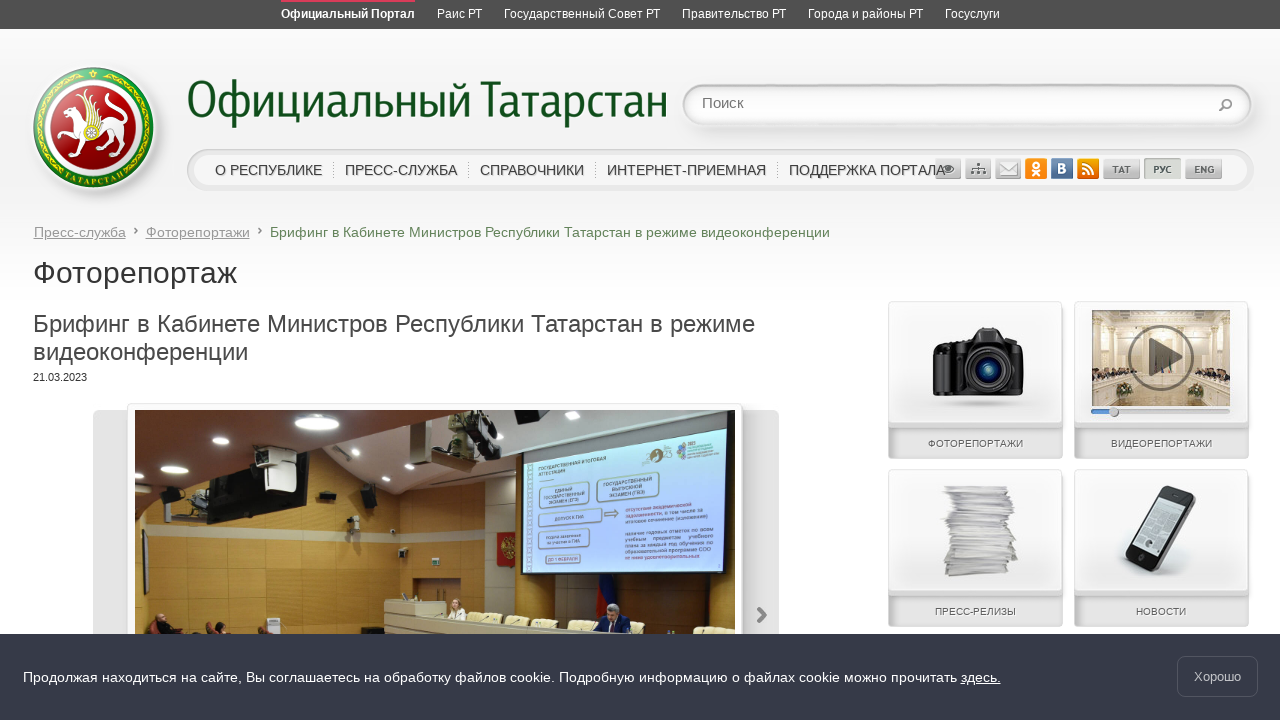

--- FILE ---
content_type: text/html; charset=UTF-8
request_url: https://tatarstan.ru/press/photo.htm/photoreport/8728019.htm
body_size: 13272
content:
<!doctype html>
<title>Фоторепортаж</title>
<head>
  <meta http-equiv="content-type" content="text/html; charset=utf-8">
      <meta http-equiv="X-UA-Compatible" content="IE=9">
  <link rel="stylesheet" href="/design/portal/css/master.css?rand=717932116" type="text/css" media="all">
  <link rel="stylesheet" href="/js/jsor-jcarousel-9f65793/skins/tatar/skin.css" type="text/css" media="screen">
  <link rel="stylesheet" href="/js/jsor-jcarousel-9f65793/skins/xtatar/skin.css" type="text/css" media="screen">
  <link rel="stylesheet" href="/js/xlightbox/css/jquery.lightbox-0.5.css" type="text/css" media="screen">
  <link href="/design/css/user/cookie-info.css" rel="stylesheet">
  <link href="/design/css/user/private-policy.css" rel="stylesheet">

    
  <link rel="shortcut icon" href="/favicon.ico" type="image/x-icon" />
  <link rel="icon" href="/favicon.ico" type="image/x-icon" />
  <link rel="stylesheet" id="cecutient" href="/design/css/null.css" data-filename="cecutient_portal" />
      <script type="text/javascript" src="/rus/js/lib.js"></script>
  <script src="//ajax.googleapis.com/ajax/libs/prototype/1.7.1/prototype.js"></script>

  <script src="/js/uslugi/jquery.min.js"></script>
  <script type="text/javascript" src="/js/jquery/jquery-ui-1.8.11.custom.min.js"></script>
  <script type="text/javascript" src="/js/jsor-jcarousel-9f65793/lib/jquery.selection.js"></script>
  <script type="text/javascript" src="/js/jsor-jcarousel-9f65793/lib/jquery.jcarousel.min.js"></script>
  <script type="text/javascript" src="/js/xlightbox/js/jquery.lightbox-0.5.js"></script>
  <script type="text/javascript" src="/js/cb.js"></script>
  <script type="text/javascript" src="/js/jsdm.js"></script>

  <script type="text/javascript">
      var $J = jQuery.noConflict();
  </script>

  <script type="text/javascript">


      if (localStorage.getItem('vs_version')) {
          var s = document.getElementById("cecutient");
          s.href = "/design/css/cecutient_portal.css";
      }

  </script>

</head>

<!--[if IE 6]>
<script type="text/javascript" src="/js/png.js"></script>
<![endif]--><div class="wrapper">
	<div id="ar" class="ar__default-theme">
	<ul>
		<li class="ar__current">
			<a href="http://tatarstan.ru" title="Официальный портал Республики Татарстан">
				<span class="ar__hr"><hr></span>
				<span class="ar__resource-title">
					Официальный Портал
				</span>
			</a>
		</li>
		<li class="">
			<a href="http://rais.tatarstan.ru" title="Раис Республики Татарстан">
				<span class="ar__hr"><hr></span>
				<span class="ar__resource-title">
					Раис РТ
				</span>
			</a>
		</li>
		<li class="">
			<a href="http://gossov.tatarstan.ru" title="Государственный Совет Республики Татарстан">
				<span class="ar__hr"><hr></span>
				<span class="ar__resource-title">
					Государственный Совет РТ
				</span>
			</a>
		</li>
		<li class="">
			<a href="http://prav.tatarstan.ru" title="Правительство Республики Татарстан">
				<span class="ar__hr"><hr></span>
				<span class="ar__resource-title">
					Правительство РТ
				</span>
			</a>
		</li>
		<li class="">
			<a href="http://msu.tatarstan.ru" title="Портал муниципальных образований Республики Татарстан">
				<span class="ar__hr"><hr></span>
				<span class="ar__resource-title">
					Города и районы РТ
				</span>
			</a>
		</li>
		<li class="">
			<a href="https://uslugi.tatarstan.ru" title="Государственные услуги в Республике Татарстан">
				<span class="ar__hr"><hr></span>
				<span class="ar__resource-title">
					Госуслуги
				</span>
			</a>
		</li>

			</ul>
</div>
<div class="cecutient_header" style="display: none;">
    <div class="cecutient_header_inner">
        <div class="header_block activeBlack">
            <p>Размер шрифта:</p>
            <button class="smallSize" data-size="16" data-class="smallSize">A
                <span></span>
            </button>
            <button class="middleSize" data-size="20" data-class="middleSize">A
                <span></span>
            </button>
            <button class="largeSize" data-size="24" data-class="largeSize">A
                <span></span>
            </button>
        </div>
        <div class="header_block">
            <p>Цвет сайта:</p>
            <button class="noColor" data-class="noColor">A
                <span></span>
            </button>
            <button class="blackColor" data-class="blackColor">A
                <span></span>
            </button>
            <button class="blueColor" data-class="blueColor">A
                <span></span>
            </button>
        </div>
<!--        <div class="header_block">-->
<!--            <p>Изображения:</p>-->
<!--            <a herf="#">Да</a>-->
<!--            <a herf="#">Нет</a>-->
<!--        </div>-->
<!--        <div class="header_block header_links">-->
<!--            <a herf="#">Настройки</a>-->
<!--        </div>-->
        <div class="header_block header_links" style="width: 40%">
            <a data-role="toggle-button" href="#">Обычная версия</a>
        </div>
    </div>
</div>

<script>

        (function ($) {
            $(function () {
                window.cecutient = {

                    init: function () {
                        this.linkHrefSel = $('#cecutient');
                        this.toggleButton = $('[data-role=toggle-button]');
                        this.hiddenPageMenu = $('.hidden_page_menu');
                        this.headSubmenu = $('.page__head-submenu');
                        this.headLinks = $('a.main_head_links');
                        this.pageMenuItem = $('.hidden_page_menu a');
                        this.headerBlockButton = $('.header_block button');
                        this.smallSizeButton = $('.smallSize');
                        this.middleSizeButton = $('.middleSize');
                        this.largeSizeButton = $('.largeSize');
                        this.noColorButton = $('.noColor');
                        this.blackColorButton = $('.blackColor');
                        this.blueColorButton = $('.blueColor');
                        this.page_src = $('#page_src');

                        this.bindUI();
                        this.applySettings();
                        if (localStorage.getItem('vs_version')) {
                            this.setHeadMenu();
                            this.setLoupe();
                        }
                    },

                    bindUI: function () {
                        this.toggleButton.click(this.toggleCecutientState.bind(this));
                        this.headerBlockButton.click(this.setActiveState.bind(this));
                        this.smallSizeButton.click(this.scale.bind(this));
                        this.middleSizeButton.click(this.scale.bind(this));
                        this.largeSizeButton.click(this.scale.bind(this));
                        this.noColorButton.click(this.whiteBg.bind(this));
                        this.blackColorButton.click(this.blackBg.bind(this));
                        this.blueColorButton.click(this.blueBg.bind(this));
                    },

                    toggleCecutientState: function (ev) {
                        ev.preventDefault();
                        this[localStorage.getItem('vs_version') ? 'setNormalState' : 'setExtended']();
                    },

                    setNormalState: function () {
                        this.linkHrefSel.attr('href', '');
                        this.hiddenPageMenu.hide();
                        this.headSubmenu.hide();
                        localStorage.removeItem('vs_version');
                        this.destroyLoupe();
                    },

                    setExtended: function () {
                        var file_name = this.linkHrefSel.attr('data-filename');
                        this.linkHrefSel.attr('href', '/design/css/'+file_name+'.css');
                        this.setHeadMenu();
                        localStorage.setItem('vs_version', 1);
                        this.setLoupe();
                    },

                    setActiveState: function (ev) {
                        $(ev.target).siblings('.activeButton').removeClass('activeButton');
                        $(ev.target).addClass('activeButton');
                    },

                    setHeadMenu: function () {
                        var path = location.pathname;
                        this.headLinks.each(function () {
                            if ($(this).attr('href') == path) {
                                var hiddenUl = $(this).attr('data-hidden_ul');
                                $(this).closest('li').addClass('activeLink');
                                if (hiddenUl) {
                                    $('.hidden_page_menu').show();
                                    $('.' + hiddenUl).show();
                                }
                            }
                        });
                        this.pageMenuItem.each(function () {
                            if ($(this).attr('href') == path) {
                                $('.hidden_page_menu').show();
                                $(this).closest('ul').show();
                                var dataUl = $(this).closest('ul').attr('class');
                                $(this).closest('li').addClass('activeLink');
                                $('#head_links a.main_head_links,#jsdm a.main_head_links').each(function () {
                                    if ($(this).attr('data-hidden_ul') == dataUl)
                                        $(this).closest('li').addClass('activeLink');
                                });
                            }
                        });
                    },

                    setLoupe: function(){
                        if (this.page_src.length)
                            this.page_src.loupe({
                                height: 200,
                                width: 1200,
                                loupe:'pageLoupe'
                            });
                    },

                    destroyLoupe: function(){
                        var loupe = $('.pageLoupe');
                        if (loupe.length && this.page_src) {
                            loupe.remove();
                            this.page_src.data('loupe', null)
                        }
                    },

                    applySettings: function () {
                        var fontSize = localStorage.getItem('fontSize');
                        var bgColor_class = localStorage.getItem('bgColor_class');
                        var fontSize_buttonClass = localStorage.getItem('fontSize_buttonClass');
                        var bgColor_buttonClass = localStorage.getItem('bgColor_buttonClass');
                        if (fontSize) {
                            $('body').css('font-size', fontSize + 'px');
                            $('.' + fontSize_buttonClass).addClass('activeButton');
                        }
                        else {
                            $('.middleSize').addClass('activeButton');
                        }
                        if ($('body').hasClass('cecutient_blueBg')) $('body').removeClass('cecutient_blueBg');
                        if ($('body').hasClass('cecutient_blackBg')) $('body').removeClass('cecutient_blackBg');
                        if (bgColor_class) {
                            $('body').addClass(bgColor_class);
                            $('.' + bgColor_buttonClass).addClass('activeButton');
                        }
                        else {
                            $('.noColor').addClass('activeButton');
                        }
                    },

                    scale: function (ev){
                        var multi = $(ev.target).attr('data-size');
                        $('body').css('font-size', multi + 'px');
                        localStorage.setItem('fontSize', multi);
                        localStorage.setItem('fontSize_buttonClass', $(ev.target).attr('data-class'));
                    },

                    blackBg: function (ev) {
                        if ($('body').hasClass('cecutient_blueBg')) $('body').removeClass('cecutient_blueBg');
                        $('body').addClass('cecutient_blackBg');
                        localStorage.setItem('bgColor_class', 'cecutient_blackBg');
                        localStorage.setItem('bgColor_buttonClass', $(ev.target).attr('data-class'));
                    },

                    blueBg: function (ev) {
                        if ($('body').hasClass('cecutient_blackBg')) $('body').removeClass('cecutient_blackBg');
                        $('body').addClass('cecutient_blueBg');
                        localStorage.setItem('bgColor_class', 'cecutient_blueBg');
                        localStorage.setItem('bgColor_buttonClass', $(ev.target).attr('data-class'));
                    },
                    whiteBg: function (ev) {
                        if ($('body').hasClass('cecutient_blueBg')) $('body').removeClass('cecutient_blueBg');
                        if ($('body').hasClass('cecutient_blackBg')) $('body').removeClass('cecutient_blackBg');
                        localStorage.setItem('bgColor_class', '');
                        localStorage.setItem('bgColor_buttonId', $(ev.target).attr('data-class'));
                    }
                }

                cecutient.init();
            });
        })(jQuery);

</script>
	<div class="page">
		<div class="page-wrapper">
			<div class="header png_bg">
	<a class="png_bg_a" href="/"></a>
	<h1><a class="png_bg" href="/"><ins>Официальный Татарстан</ins></a></h1>
	<div class="top-menu">
		<div class="ml">
			<div class="mr">
				<ul id="jsdm">
					<li>
						<a href="/about.html" class="main_head_links" data-hidden_ul='hidden_republic'>о республике</a>
						<div class="jsdm">
							<div class="jsdm-top-fill"></div>
							<ul>
								<li><a href="/about/state.htm">Государственное устройство</a></li>
								<li><a href="/about/geography.htm">Географическое положение и климат</a></li>
								<li><a href="/about/symbols.htm">Символика, награды, праздники</a></li>
								<li><a href="/about/population.htm">Население</a></li>
								<li><a href="/about/human.htm">История, культура, религия</a></li>
								<li><a href="/about/economy.htm">Экономика</a></li>
								<li><a href="/about/educationandscience.htm">Образование и наука</a></li>
								<li><a href="/about/vs.htm">Внешние связи</a></li>
								<li><a href="/about/sport.htm">Спорт</a></li>								
							</ul>
							<div class="jsdm-bottom-fill"></div>
						</div>
					</li>
					<li>
						<a href="/index.htm/news/press" class="main_head_links" data-hidden_ul='hidden_press'>пресс-служба</a>
						<div class="jsdm">
							<div class="jsdm-top-fill"></div>
							<ul>
<!--								<li><a href="/press/dayplan.htm">План на день</a></li>-->
<!--								<li><a href="/press/weekplan.htm">План на неделю</a></li>-->
								<li><a href="/press/photo.htm">Фоторепортажи</a></li>
								<li><a href="/press/video.htm">Видеорепортажи</a></li>
								<li><a href="/press/releases.htm">Пресс-релизы</a></li>
																<li><a href="/press/broadcast.htm">Трансляция</a></li>
								<li><a href="/index.htm/news/tape/">Новости</a></li>
								<li><a href="/press/contacts.htm">Контакты</a></li>

							</ul>
							<div class="jsdm-bottom-fill"></div>
						</div>
					</li>
					<li>
						<a href="/catalogue.htm" class="main_head_links" data-hidden_ul='hidden_reference'>справочники</a>
						<div class="jsdm">
							<div class="jsdm-top-fill"></div>
							<ul>
								<li><a href="/persons.htm">Справочник персоналий</a></li>
								<li><a href="/documents.htm">Справочник документов</a></li>                                
								<li><a href="/index.htm/site-categories">Органы власти и организации</a></li>
                                <li><a href="/calendar.htm">Календарь памятных дат военной истории России</a></li>
								<li><a href="http://1997-2011.tatarstan.ru/">Архив официального сервера РТ</a></li>
                                <li><a href="/weather.htm">Погода</a></li>
                                <li><a href="/about/high/vuz.htm">ВУЗы РТ</a></li>
							</ul>
							<div class="jsdm-bottom-fill"></div>
						</div>
					</li>					
					<li>
						<a href="/reception.html" class="main_head_links" data-hidden_ul='hidden_reception'>интернет-приемная</a>
						<div class="jsdm">
							<div class="jsdm-top-fill"></div>
							<ul>
								<li><a href="http://rais.tatarstan.ru/rus/priem/reception">Интернет-приемная Раиса РТ</a></li>
								<li><a href="http://prav.tatar.ru/rus/totreception.htm">Интернет-приемная Правительства РТ</a></li>
								<li><a href="https://gossov.tatarstan.ru/rus/to-citizens/reception">Интернет-приемная Госсовета РТ</a></li>
                                <li><a href="/internet_receptions_handbook.htm">Интернет-приемные органов власти и организаций РТ</a></li>
							</ul>
							<div class="jsdm-bottom-fill"></div>
						</div>
					</li>
					<li>
						<a href="/support.htm" class="main_head_links" data-hidden_ul='hidden_support'>поддержка портала</a>
                        <div class="jsdm">
							<div class="jsdm-top-fill"></div>
							<ul>
								<li><a href="/support/contacts.htm">Контактная информация</a></li>
								<li><a href="/support/docs.htm">Документы</a></li>
        				        <li><a href="/support/seminar.htm">Материалы семинаров и совещаний</a></li>
				                                                <li><a href="/support/konkurs.htm">Конкурс сайтов</a></li>
                                <li><a href="/support/stat.htm">Статистика посещаемости</a></li>
                                <li><a href="/support/banner.htm">Баннеры Официального портала РТ</a></li>
							</ul>
							<div class="jsdm-bottom-fill"></div>
						</div>
					</li>
				</ul>
				<script type=text/javascript>
					$J(function(){
						$J('#jsdm').jsdm({'fadeInSpeed': 0, 'fadeOutSpeed': 0});
					})
				</script>
				<div class="usability">
                    <a data-role="toggle-button" title="Версия для слабовидящих"></a>
					<a href="/map_ot"></a>
					<a href="mailto:portal@tatar.ru" alt="email"></a>
										<a href="https://ok.ru/nashtatarstan" alt="Ok"></a>
					<a href="https://vk.com/nashtatarstan" alt="Vk"></a>
					<a href="http://tatarstan.ru/rss/ot.xml" alt="rss"></a>
					<a href="/tat/" alt="tat"></a>
					<a href="/" class="selected" alt="rus"></a>
					<a href="/eng/" alt="eng"></a>
				</div>
                <div class="usability hidden_block" style="display: none">
                    <a href="/map_ot" class="full_width">Карта сайта</a>
                    <a href="mailto:portal@tatar.ru" class="full_width">Написать нам</a>
                    <a href="/eng/">ENG</a>
                    <a href="/" class="selected">РУС</a>
                    <a href="/tat/">ТАТ</a>
                    <a href="http://tatarstan.ru/rss/ot.xml">RSS</a>
					<a href="https://vk.com/nashtatarstan">Vk</a>
                </div>
			</div>
		</div>
	</div>
	<div class="search-panel png_bg">
		<form name="gsc-search-box" action="/index.htm/gsearch">
						<input type="text" name="q" class="q" value="" placeholder="Поиск">
			<input type="submit" name="s" class="s" value="">			
		</form>
	</div>
</div>

<div class='hidden_page_menu' style="display: none">
    <ul class="hidden_republic" style="display: none">
        <li><a href="/about/state.htm">Государственное устройство</a></li>
        <li><a href="/about/geography.htm">Географическое положение и климат</a></li>
        <li><a href="/about/symbols.htm">Символика, награды, праздники</a></li>
        <li><a href="/about/population.htm">Население</a></li>
        <li><a href="/about/human.htm">История, культура, религия</a></li>
        <li><a href="/about/economy.htm">Экономика</a></li>
        <li><a href="/about/educationandscience.htm">Образование и наука</a></li>
        <li><a href="/about/sport.htm">Спорт</a></li>
    </ul>
    <ul class="hidden_press" style="display: none">
<!--        <li><a href="/press/dayplan.htm">План на день</a></li>-->
<!--        <li><a href="/press/weekplan.htm">План на неделю</a></li>-->
        <li><a href="/press/photo.htm">Фоторепортажи</a></li>
        <li><a href="/press/video.htm">Видеорепортажи</a></li>
        <li><a href="/press/releases.htm">Пресс-релизы</a></li>
        <li><a nohref="/press/media.htm">Публикации в СМИ</a></li>
        <li><a href="/press/broadcast.htm">Трансляция</a></li>
        <li><a href="/index.htm/news/tape/">Новости</a></li>
        <li><a href="/press/contacts.htm">Контакты</a></li>
    </ul>
    <ul class="hidden_reference" style="display: none">
        <li><a href="/persons.htm">Справочник персоналий</a></li>
        <li><a href="/documents.htm">Справочник документов</a></li>
        <li><a href="/index.htm/site-categories">Органы власти и организации</a></li>

        <li><a href="/calendar.htm">Календарь памятных дат военной истории России</a></li>
        <li><a href="http://1997-2011.tatarstan.ru/">Архив официального сервера РТ</a></li>
        <li><a href="/weather.htm">Погода</a></li>
        <li><a href="/about/high/vuz.htm">ВУЗы РТ</a></li>
    </ul>
    <ul class="hidden_reception" style="display: none">
        <li><a href="http://rais.tatar.ru/reception">Интернет-приемная Раиса РТ</a></li>
        <li><a href="http://prav.tatar.ru/rus/totreception.htm">Интернет-приемная Правительства РТ</a></li>
        <li><a href="https://gossov.tatarstan.ru/rus/to-citizens/reception">Интернет-приемная Госсовета РТ</a></li>
        <li><a href="/internet_receptions_handbook.htm">Интернет-приемные органов власти и организаций РТ</a></li>
    </ul>
    <ul class="hidden_support" style="display: none">
        <li><a href="/support/contacts.htm">Контактная информация</a></li>
        <li><a href="/support/docs.htm">Документы</a></li>
        <li><a href="/support/seminar.htm">Материалы семинаров и совещаний</a></li>
                <li><a href="/support/konkurs.htm">Конкурс сайтов</a></li>
        <li><a href="/support/stat.htm">Статистика посещаемости</a></li>
        <li><a href="/support/banner.htm">Баннеры Официального портала РТ</a></li>
    </ul>
</div>			<div class="brdcrmb"><a href="//tatarstan.ru/rus/press.html" title="Пресс-служба">Пресс-служба</a><span></span><a href="//tatarstan.ru/rus/press/photo.htm" title="Фоторепортажи">Фоторепортажи</a><span></span>Брифинг в Кабинете Министров Республики Татарстан в режиме видеоконференции</div>
			<div class="cols clearfix">
				<div class="content wide">
					<h1>Фоторепортаж</h1><div class="photoreport-page clearfix">
	<h2 id="desc"></h2>
	<div class="date">21.03.2023</div>

	<div class="photoreport-view">
		<div class="clearfix">
			<div class="left-pane" id="lp" onclick="ph.move(-1)">
				<div class="top-filler"></div>
				<div class="rla"></div>
				<div class="bottom-filler"></div>
			</div>
			<div class="center-pane">
				<div class="top-filler"></div>
				<div class="image">
					<img id="img" src="/file/photoreport3/view_8728019_6380510.jpg" alt="" width="600">
					<div class="hq">
						<a href="/file/photoreport3/print_8728019_6380509.jpg" id="link">Скачать фото высокого качества для печати (jpg)</a>
					</div>
				</div>
				<div class="bottom-filler"></div>
			</div>
			<div class="right-pane" id="rp" onclick="ph.move(1)">
				<div class="top-filler"></div>
				<div class="rra"></div>
				<div class="bottom-filler"></div>
			</div>
		</div>
		<div class="thumbs">
							<div class="si62"><a onclick="ph.showPic(0)" title=""><img
					src="/file/photoreport3/thumb_8728019_6380510.jpg" width="100" height="70" border="0"
					alt="" /></a></div>				
							<div class="si62"><a onclick="ph.showPic(1)" title=""><img
					src="/file/photoreport3/thumb_8728019_6380512.jpg" width="100" height="70" border="0"
					alt="" /></a></div>				
							<div class="si62"><a onclick="ph.showPic(2)" title=""><img
					src="/file/photoreport3/thumb_8728019_6380514.jpg" width="100" height="70" border="0"
					alt="" /></a></div>				
							<div class="si62"><a onclick="ph.showPic(3)" title=""><img
					src="/file/photoreport3/thumb_8728019_6380516.jpg" width="100" height="70" border="0"
					alt="" /></a></div>				
							<div class="si62"><a onclick="ph.showPic(4)" title=""><img
					src="/file/photoreport3/thumb_8728019_6380518.jpg" width="100" height="70" border="0"
					alt="" /></a></div>				
							<div class="si62"><a onclick="ph.showPic(5)" title=""><img
					src="/file/photoreport3/thumb_8728019_6380520.jpg" width="100" height="70" border="0"
					alt="" /></a></div>				
							<div class="si62"><a onclick="ph.showPic(6)" title=""><img
					src="/file/photoreport3/thumb_8728019_6380523.jpg" width="100" height="70" border="0"
					alt="" /></a></div>				
							<div class="si62"><a onclick="ph.showPic(7)" title=""><img
					src="/file/photoreport3/thumb_8728019_6380524.jpg" width="100" height="70" border="0"
					alt="" /></a></div>				
							<div class="si62"><a onclick="ph.showPic(8)" title=""><img
					src="/file/photoreport3/thumb_8728019_6380528.jpg" width="100" height="70" border="0"
					alt="" /></a></div>				
							<div class="si62"><a onclick="ph.showPic(9)" title=""><img
					src="/file/photoreport3/thumb_8728019_6380527.jpg" width="100" height="70" border="0"
					alt="" /></a></div>				
					</div>
	</div>
	<!--  div class="d_description"><div id="desc"></div></div-->
</div>

<script language="JavaScript" type="text/javascript" src="/js/lib.js"></script>

<script type="text/javascript">

	function photoGallery(view_sources, print_sources, descriptions)
	{
		this.view_sources	= view_sources;
		this.print_sources	= print_sources;
		this.descriptions	= descriptions;
		this.img	= document.getElementById('img');
		this.link	= document.getElementById('link');
		this.desc	= document.getElementById('desc');
		this.idx = 0;

		this.showPic = function(idx)
		{
			if (!this.view_sources[idx])
				return;

			this.idx = idx;
			this.img.src = this.view_sources[idx];
			this.img.alt = this.descriptions[idx];
			this.link.href = this.print_sources[idx];
			this.desc.innerHTML = this.descriptions[idx];
			this.fixArrows();

			this.img.onload = function() {
				$J('#lp, #rp').css('height', $J('.center-pane').height())
			}
		}

		this.move = function(offset)
		{
			this.showPic(this.idx + offset);
			this.fixArrows();
		}

		this.fixArrows = function()
		{
			if (this.idx == 0) /* left control */
				$J('#lp').addClass('disabled')
			else
				$J('#lp').removeClass('disabled')

			if (this.idx == this.view_sources.length - 1) /* right control */
				$J('#rp').addClass('disabled')
			else
				$J('#rp').removeClass('disabled')
		}

		this.showPic(0);
	}

	var ph = new photoGallery(['/file/photoreport3/view_8728019_6380510.jpg','/file/photoreport3/view_8728019_6380512.jpg','/file/photoreport3/view_8728019_6380514.jpg','/file/photoreport3/view_8728019_6380516.jpg','/file/photoreport3/view_8728019_6380518.jpg','/file/photoreport3/view_8728019_6380520.jpg','/file/photoreport3/view_8728019_6380523.jpg','/file/photoreport3/view_8728019_6380524.jpg','/file/photoreport3/view_8728019_6380528.jpg','/file/photoreport3/view_8728019_6380527.jpg'], ['/file/photoreport3/print_8728019_6380509.jpg','/file/photoreport3/print_8728019_6380511.jpg','/file/photoreport3/print_8728019_6380513.jpg','/file/photoreport3/print_8728019_6380515.jpg','/file/photoreport3/print_8728019_6380517.jpg','/file/photoreport3/print_8728019_6380519.jpg','/file/photoreport3/print_8728019_6380521.jpg','/file/photoreport3/print_8728019_6380522.jpg','/file/photoreport3/print_8728019_6380525.jpg','/file/photoreport3/print_8728019_6380526.jpg'],
		['Брифинг в Кабинете Министров Республики Татарстан в режиме видеоконференции','Брифинг в Кабинете Министров Республики Татарстан в режиме видеоконференции','Брифинг в Кабинете Министров Республики Татарстан в режиме видеоконференции','Брифинг в Кабинете Министров Республики Татарстан в режиме видеоконференции','Брифинг в Кабинете Министров Республики Татарстан в режиме видеоконференции','Брифинг в Кабинете Министров Республики Татарстан в режиме видеоконференции','Брифинг в Кабинете Министров Республики Татарстан в режиме видеоконференции','Брифинг в Кабинете Министров Республики Татарстан в режиме видеоконференции','Брифинг в Кабинете Министров Республики Татарстан в режиме видеоконференции','Брифинг в Кабинете Министров Республики Татарстан в режиме видеоконференции']);

</script>

<br />
<div class="buttons-set">
	<span class="button">
		<span class="sbl"></span>
		<a href="/">назад</a>		<span class="sbr"></span>
	</span>
</div>
	<br>
	<div class="press">
		<div class="press-item">
						<div class="press-buttons">
									<a class="video" href="https://tatarstan.ru/press/photo.htm/video/8728019.htm">Видеорепортаж</a>					
												
			</div>
			<div class="hr"><hr></div>
						<div class="press-content">
															21.03.2023							<p><a href="https://tatarstan.ru/index.htm/news/2178715.htm">В Татарстане в 2023 году увеличилось количество одиннадцатиклассников, которые выбрали для сдачи ЕГЭ по информатике, обществознанию, истории и литературе</a></p>
												</div>
		</div>
	</div>				</div>
				<div class="sidebar wide right">		
				
<!--				--><!--					--><!--				--><!--	-->
					<div class="pic-menu">
						<!--							<div class="line clearfix">-->
<!--								<a href="/press/dayplan.htm">-->
<!--									<img src="/design/portal/images/bt1.jpg" alt="План на день">-->
<!--									<span>План на день</span>-->
<!--								</a>-->
<!--								<a href="/press/weekplan.htm">-->
<!--									<img src="/design/portal/images/bt2.jpg" alt="План на неделю">-->
<!--									<span>План на неделю</span>-->
<!--								</a>-->
<!--							</div>-->
							<div class="line clearfix">
								<a href="/press/photo.htm">
									<img src="/design/portal/images/bt3.jpg" alt="фоторепортажи">
									<span>фоторепортажи</span>
								</a>
								<a href="/press/video.htm">
									<img src="/design/portal/images/bt4.jpg" alt="видеорепортажи">
									<span>видеорепортажи</span>
								</a>
							</div>
							<div class="line clearfix">
								<a href="/press/releases.htm">
									<img src="/design/portal/images/bt5.jpg" alt="пресс-релизы">
									<span>пресс-релизы</span>
								</a>
								<a href="/index.htm/news/tape/">
									<img src="/design/portal/images/bt11.jpg" alt="новости">
									<span>новости</span>
								</a>
															</div>
							<div class="line clearfix">
								<a href="/press/broadcast.htm">
									<img src="/design/portal/images/bt7.jpg" alt="трансляция">
									<span>трансляция</span>
								</a>
								<a href="/press/contacts.htm">
									<img src="/design/portal/images/bt9.jpg" alt="контакты">
									<span>контакты</span>
								</a>
							</div>
											</div>
<!--					-->				</div>
			</div>
			<div class="carousel">
	<div class="pr-panel">
		<ul id="mycarousel" class="jcarousel-skin-tatar">			
			<li><a href="https://tatcenter.ru" target="_blank">
				<span class="bd"></span><img src="/design/portal/images/project-5.jpg" alt="Деловой центр РТ">
				<span class="title"><ins>Деловой центр Республики Татарстан</ins></span>
			</a></li>
			<li><a href="http://www.tatar-inform.ru" target="_blank">
				<span class="bd"></span><img src="/design/portal/images/br-5.jpg" alt="ИА Татар-информ">
				<span class="title"><ins>ИА «Татар-информ»</ins></span>
			</a></li>
			<li><a href="http://www.protatarstan.ru" target="_blank">
				<span class="bd"></span><img src="/design/portal/images/project-tatarstan.jpg" alt="Журнал Татарстан">
				<span class="title"><ins>Журнал Татарстан</ins></span>
			</a></li>
			<li><a href="https://trt-tv.ru/" target="_blank">
				<span class="bd"></span><img src="/design/portal/images/ban_rus_tat.png" alt="Гостелерадиокомпания 'Татарстан'">
				<span class="title"><ins>Гостелерадиокомпания "Татарстан"</ins></span>
			</a></li>
			<li><a href="http://tatmedia.com/" target="_blank">
					<span class="bd"></span><img src="/design/portal/images/project-tatmedia.jpg" alt="Портал СМИ РТ">
					<span class="title"><ins>Портал СМИ Республики Татарстан</ins></span>
				</a></li>
			<li><a href="http://www.efir-kazan.ru/" target="_blank">
				<span class="bd"></span><img src="/design/portal/images/project-efir.jpg" alt="Телекомпания Эфир">
				<span class="title"><ins>Телекомпания "Эфир"</ins></span>
			</a></li>
			<li><a href="http://www.kazved.ru" target="_blank">
				<span class="bd"></span><img src="/design/portal/images/project-vedomosti.jpg" alt="Казанская городская газета">
				<span class="title"><ins>Казанская городская газета</ins></span>
			</a></li>
			<li><a href="http://www.rt-online.ru" target="_blank">
				<span class="bd"></span><img src="/design/portal/images/project-rt.jpg" alt="Общественно- политическая газета">
				<span class="title"><ins>Общественно- политическая газета</ins></span>
			</a></li>
			<li><a href="http://tnv.ru/" target="_blank">
				<span class="bd"></span><img src="/design/portal/images/project-tnv.jpg" alt="Телерадиокомпания Новый Век">
				<span class="title"><ins>Телерадиокомпания "Новый Век"</ins></span>
			</a></li>
			<li><a href="http://www.business-gazeta.ru/" target="_blank">
				<span class="bd"></span><img src="/design/portal/images/br-2.jpg" alt="Бизнес-Online - Деловые новости Татарстана">
				<span class="title"><ins>"Бизнес-Online" - Деловые новости РТ</ins></span>
			</a></li>		
			<li><a href="http://kazan.kommersant.ru" target="_blank">
				<span class="bd"></span><img src="/design/portal/images/pr_komm.jpg" alt="Коммерсантъ. Волга-Урал.Казань">
				<span class="title"><ins>Региональный выпуск</ins></span>
			</a></li>	
			<li><a href="http://www.e-vid.ru" target="_blank">
				<span class="bd"></span><img src="/design/portal/images/pr_vid.jpg" alt="Время и деньги">
				<span class="title"><ins>Деловая газета</ins></span>
			</a></li>	
			<li><a href="http://kazan-journal.ru" target="_blank">
				<span class="bd"></span><img src="/design/portal/images/pr-kazan.jpg" alt="Журнал Казань">
				<span class="title"><ins>Журнал &laquo;Казань&raquo;</ins></span>
			</a></li>
			<li><a href="http://tatmedia.ru/geo" target="_blank">
				<span class="bd"></span><img src="/design/portal/images/smi.jpg" alt="Все СМИ">
				<span class="title"><ins>Все СМИ<br>Республики Татарстан</ins></span>
			</a></li>
            <li><a href="http://www.tatkniga.ru" target="_blank">
                    <span class="bd"></span><img src="/design/portal/images/pr_tki.png" alt="Татарское книжное издательство">
                    <span class="title"><ins>Татарское книжное издательство</ins></span>
            </a></li>
		</ul>
	</div>
</div>		
		</div>
		<div class="before-footer">
	<div class="bottom-menu clearfix">
		<div class="menu-col">
			<h3>Органы власти</h3>
			<ul>
				<li><a href="http://rais.tatarstan.ru/">Раис</a></li>
				<li><a href="http://shaimiev.tatarstan.ru/">Государственный Советник</a></li>
				<li><a href="https://gossov.tatarstan.ru">Государственный Совет</a></li>
				<li><a href="http://prav.tatarstan.ru/">Правительство</a></li>
				<li><a href="http://msu.tatarstan.ru/">Муниципальные образования</a></li>
				<li><a href="/territorials.htm">Территориальные структуры федеральных органов власти</a></li>
				<li><a href="/judiciary.htm">Судебная власть</a></li>
				<li><a href="/federal.htm">Федеральные органы власти</a></li>								
			</ul>
		</div>
		<div class="menu-col">
			<h3><a href="/about.html">О Республике</a></h3>
			<ul>
				<li><a href="/about/state.htm">Государственное устройство</a></li>
				<li><a href="/about/geography.htm">Географическое положение и климат, погода</a></li>
				<li><a href="/about/symbols.htm">Символика, награды, праздники</a></li>
				<li><a href="/about/population.htm">Население, татарский язык</a></li>
				<li><a href="/about/human.htm">История, культура, религия</a></li>
				<li><a href="/about/economy.htm">Экономика</a></li>
				<li><a href="/about/educationandscience.htm">Образование и наука</a></li>
				<li><a href="/about/sport.htm">Спорт</a></li>								
			</ul>
		</div>

		<div class="menu-col">
			<h3><a href="/index.htm/news/press">Пресс-служба</a></h3>
			<ul>
<!--				<li><a href="/press/dayplan.htm">План на день</a></li>-->
<!--				<li><a href="/press/weekplan.htm">План на неделю</a></li>-->
				<li><a href="/press/photo.htm">Фоторепортажи</a></li>
				<li><a href="/press/video.htm">Видеорепортажи</a></li>
				<li><a href="/press/releases.htm">Пресс-релизы</a></li>
				<li><a nohref="/press/media.htm">Публикации в СМИ</a></li>
				<li><a href="/press/broadcast.htm">Трансляция</a></li>
				<li><a href="/index.htm/news/tape/">Новости</a></li>
			</ul>					
		</div>
		<div class="menu-col">
			<h3><a href="/catalogue.htm">Справочники</a></h3>
			<ul>
				<li><a href="/persons.htm">Справочник персоналий</a></li>
				<li><a href="/documents.htm">Справочник документов</a></li>                
				<li><a href="/index.htm/site-categories">Органы власти и организации</a></li>
				<li><a href="http://1997-2011.tatarstan.ru/">Архив официального сервера РТ</a></li>
                <li><a href="/weather.htm">Погода</a></li>
                <li><a href="/about/high/vuz.htm">ВУЗы РТ</a></li>
			</ul>					
		</div>
		<div class="menu-col">
			<h3><a href="/reception.html">Интернет-приемная</a></h3>
			<ul>
				<li><a href="//rais.tatarstan.ru/priem/reception">Раис РТ</a></li>
				<li><a href="http://prav.tatar.ru/rus/totreception.htm">Правительство РТ</a></li>
				<li><a href="https://gossov.tatarstan.ru/to-citizens/reception">Госсовет РТ</a></li>
        <li><a href="/internet_receptions_handbook.htm">Органы власти и организации РТ</a></li>
			</ul>
		</div>
		<div class="menu-col">
			<h3><a href="/support/contacts.htm">Поддержка портала</a></h3>
			<ul>
				<li><a href="/support/contacts.htm">Контактная информация</a></li>
        <li><a href="/support/docs.htm">Документы</a></li>
	      <li><a href="/support/seminar.htm">Материалы семинаров и совещаний</a></li>
        <li><a href="/support/lingvo.htm">Лингвистический инструментарий</a></li>
        <li><a href="/support/konkurs.htm">Конкурс сайтов</a></li>
        <li><a href="/support/stat.htm">Статистика посещаемости</a></li>
				<li><a href="/support/banner.htm">Баннеры Официального портала РТ</a></li>
			</ul>		
		</div>
	</div>
</div>		
	</div>	
	
<div class="footer">
  <div>
                Все материалы сайта доступны по лицензии:<br>
    Creative Commons Attribution 4.0 International
    <br><span style="color: red">Обнаружили ошибку?</span> Выделите слово или предложение и нажмите CTRL+ENTER
    <br><br>
  </div>
    
      <!--счетчик mail.ru-->
      <script type="text/javascript">
          var _tmr = window._tmr || (window._tmr = []);
          _tmr.push({id: "1139026", type: "pageView", start: (new Date()).getTime()});
          (function (d, w, id) {
              if (d.getElementById(id)) return;
              var ts = d.createElement("script"); ts.type = "text/javascript"; ts.async = true; ts.id = id;
              ts.src = "https://top-fwz1.mail.ru/js/code.js";
              var f = function () {var s = d.getElementsByTagName("script")[0]; s.parentNode.insertBefore(ts, s);};
              if (w.opera == "[object Opera]") { d.addEventListener("DOMContentLoaded", f, false); } else { f(); }
          })(document, window, "topmailru-code");
      </script>
      <noscript>
          <div>
              <img src="https://top-fwz1.mail.ru/counter?id=1139026;js=na" style="border:0;position:absolute;left:-9999px;" alt="Top.Mail.Ru" />
          </div>
      </noscript>

      <!--счетчик Яндкекс.Метрики-->

      <script type="text/javascript">
          (function(m,e,t,r,i,k,a){m[i]=m[i]||function(){(m[i].a=m[i].a||[]).push(arguments)};
              m[i].l=1*new Date();k=e.createElement(t),a=e.getElementsByTagName(t)[0],k.async=1,k.src=r,a.parentNode.insertBefore(k,a)})
          (window, document, "script", "https://mc.yandex.ru/metrika/tag.js", "ym");

          ym(64917265, "init", {
              clickmap:true,
              trackLinks:true,
              accurateTrackBounce:true
          });
                    ym(44843233, "init", {
              clickmap:true,
              trackLinks:true,
              accurateTrackBounce:true,
              webvisor: true
          });
                </script>
      <noscript>
        <div>
          <img src="https://mc.yandex.ru/watch/64917265?ut=noindex" style="position:absolute; left:-9999px;" alt="" />
                    <img src="https://mc.yandex.ru/watch/44843233?ut=noindex" style="position:absolute; left:-9999px;" alt="" />
                  </div>
      </noscript>

      </div>
    <script src="/js/privacy-policy.js"></script>
<!--[if IE 6]>
<script>
$(document).ready(function(){
  DD_belatedPNG.fix('.png_bg');
})
</script>
<![endif]-->

<script type="text/javascript">
    $J(document).ready(function() {
        var carousel = $J('.carousel');

        if (carousel) {
            $J(carousel).each(function() {
                $J(this).find('ul').jcarousel({scroll: 1, wrap: 'circular', auto: 5});
                $J(this).find('.jcarousel-skin-xtatar a').lightBox();
            });
        }

        /* error tracker */
        var errors = $J('.error_explanation'), start_inc = 1000, step_inc = 500;
        var effects = ['puff', 'explode', 'drop', 'fade'];

        if (errors && $J('form').keypress(function()
        {
            $J(errors).each(function(er){
                $J(this).delay(start_inc).effect(effects[Math.floor(Math.random()*4)]);
                $J('form').unbind('keypress');
                start_inc += step_inc;
            });
        }));
    });
</script>



<div class="cookie-info cookie-info-hide" id="cookie-info">
    <div class="cookie-info__content page-wrapper">
        <div class="cookie-info__content__text">
            <span>Продолжая находиться на сайте, Вы соглашаетесь на обработку файлов cookie. Подробную информацию о файлах cookie можно прочитать</span>
            <a href="/file/File/uvedomlenie_ob_ispolzovanii_kuki_fajlov.pdf"> здесь.</a>             <span class="cookie-info__content__text__link"></span>
            <span class="cookie-info__content__text__link-pp"> </span>
        </div>
        <button class="cookie-info__btn" onclick="hideContent()">Хорошо</button>
    </div>
</div>
</div>
<div class="private-policy app" id="private-policy">
    <div class="private-policy__content">
        <div class="private-policy__close">
            <div class="alphacube_close" onclick="hidePrivatePolicy()"></div>
        </div>
        <div class="private-policy__content__text">
            <div class="private-policy__content__text__container"></div>
            <div class="private-policy__content__text__prev"></div>
        </div>
    </div>
</div>
<script type="text/javascript">
    const cookieElem = document.querySelector('#cookie-info');
    const policyElem = document.querySelector('#private-policy');
    const privacyPolicy = false;
    const lang = '';

    if (privacyPolicy) {
        sendRequest().then(data => {
            if (data.text) {
                document.querySelector('.cookie-info__content__text__link-pp').style.display = 'inline'
                document.querySelector('.cookie-info__content__text__link').style.display = 'none'
                document.querySelector('.private-policy__content__text__container').innerHTML = JSON.parse(JSON.stringify(data.text))
                document.querySelector('.private-policy__content__text__prev').innerHTML = JSON.parse(JSON.stringify(data.prev_privacy_policy))
                document.querySelector('.cookie-info__content__text').style.display = 'block'
            }
        }).catch(err => {
            console.log(err)
        })
    } else {
        document.querySelector('.cookie-info__content__text__link-pp').style.display = 'none'
        document.querySelector('.cookie-info__content__text__link').style.display = 'inline'
    }

    $J(document).ready(function() {
        if (cookieElem) {
            if (!getCookie("cookieAgree")) {
                setTimeout(function () {
                    cookieElem.classList.remove('cookie-info-hide');
                }, 1000)
            }
        }
        if (policyElem) {
            policyElem.style.height = `${document.body.scrollHeight}px`;
            policyElem.addEventListener('click', function (e) {
                if (this === e.target) {
                    this.style.display = 'none'
                }
            })
            policyElem.addEventListener('click', function(e) {
                if (this === e.target) {
                    this.style.display = 'none'
                }
            });
        }
    })
    async function sendRequest(){
        let response = lang ? await fetch(`${lang}/index.htm/privacy_policy/export`) : await fetch('/index.htm/privacy_policy/export');
        return await response.json()
    }
    function hideContent() {
        cookieElem.classList.add('cookie-info-hide');
        document.cookie = "cookieAgree=true; max-age=315532800";
    }
    function getCookie(name) {
        let matches = document.cookie.match(new RegExp(
            "(?:^|; )" + name.replace(/([\.$?*|{}\(\)\[\]\\\/\+^])/g, '\\$1') + "=([^;]*)"
        ));
        return matches ? decodeURIComponent(matches[1]) : undefined;
    }
    function showPrivatePolicy() {
        policyElem.style.display = 'block';
        document.addEventListener('keydown', function (e) {
            if (e.which === 27) {
                policyElem.style.display = 'none';
            }
        })
    }
    function hidePrivatePolicy() {
        policyElem.style.display = 'none'
    }
</script>

<script type="text/javascript" src="/js/window.js"></script>
<link href="/design/css/window/default.css" rel="stylesheet" type="text/css" />
<link href="/design/css/window/alphacube.css" rel="stylesheet" type="text/css" />

<style type="text/css">
	.review-sending-dialog {
		z-index: 10001;
		position: absolute;
		left: 670px;
		top: 657.5px;
		background-color: white;
		border: 1px solid black;
		padding: 10px;
		margin: 10px;
	}
	.review-sending-dialog-error-text {
		max-height: 50px;
		border: 1px #AAA solid;
		background: #F5F7DD;
		padding: 3px;
		width:97%;
		overflow-x:auto;
	}
	.review-sending-dialog-comment {
		width:97%;
		height:50px;
		margin: 3px;
	}
</style>

<div class="review-sending-dialog" id="reviewSendingDialog" style="display: none">
	<strong>Адрес страницы:</strong><br />
	<div class="review-sending-dialog-url"></div><br />

	<strong>Фрагмент, содержащий ошибку:</strong><br />
	<div class="review-sending-dialog-error-text"></div><br />

	<strong>Ваш комментарий:</strong><br />
	<textarea class="review-sending-dialog-comment"></textarea><br />

	<div style="float:right;">
		<input type="button" value="Отправить" onclick="javascript:reviewSendingTool.sendReview()">
		<input type="button" value="Отмена" onclick="javascript:reviewSendingTool.hideDialog()">
	</div>
</div>

<script type="text/javascript">

	var reviewSendingTool = new Object;

	reviewSendingTool.popup = null;
	reviewSendingTool.selectedText = '';	
	
	reviewSendingTool.showDialog = function()
	{
		if ($('reviewSendingDialogPopup'))
			return;

		this.selectedText = this.getSelectedText();

		if (this.selectedText.length < 1)
			return;

		Dialog.info($('reviewSendingDialog').innerHTML, {
			id: 'reviewSendingDialogPopup',
			className: "alphacube",
			draggable: 1,
			closable: 1,
			width: 402,
			title: "Ошибка в тексте",
			height: 240
		});

		this.popup = $('reviewSendingDialogPopup');

		this.popup.down('.review-sending-dialog-error-text').innerHTML = this.selectedText;
		this.popup.down('.review-sending-dialog-url').innerHTML = location.href;
	}
	reviewSendingTool.hideDialog = function()
	{
		Dialog.closeInfo();
	}
	reviewSendingTool.getSelectedText = function ()
	{
		var result = '';
		if (window.getSelection)
		{
		    var range = window.getSelection();                                        
		    result = range.toString();
		} 
		else
		{
		    if (document.selection.createRange)
		    {
		        var range = document.selection.createRange();
		        result = range.text;
		    }
		};
		return result;
	}
	reviewSendingTool.sendReview = function ()
	{
		new Ajax.Request('/index.htm/send-review/', {
			method: 'post',
			parameters: {
				url: location.href,
				fragment: this.selectedText,
				comment: this.popup.down('.review-sending-dialog-comment').value
			},
			onSuccess: function (response) {
				if (response.responseText == 'OK')
				{
					alert('Спасибо! Ваше сообщение отправлено.');
				}
				else
				{
					alert('Извините, не удалось отправить сообщение.')
				}
			},
			onFailure: function ()
			{
				alert('Извините, не удалось отправить сообщение.')
			}
		});
		this.hideDialog();
	}
	reviewSendingTool.clearForm = function ()
	{
		;
	}

	var ctrlEnterListener = new Object();	
	ctrlEnterListener.initialize = function(runOnEvent)
	{
		var enterKeyCode = 13;
		Event.observe(document, 'keydown', function(event) {
			if (event.ctrlKey && event.keyCode == enterKeyCode)
			{
			    try
			    {
			    	eval(runOnEvent);
			    }
			    catch (e)
			    {}
			}
		});
	}
	ctrlEnterListener.initialize("reviewSendingTool.showDialog()");

</script>

--- FILE ---
content_type: text/css
request_url: https://tatarstan.ru/design/portal/css/reception.css
body_size: 4679
content:
/* интернет приемная */
.reception {
	padding: 22px;
	margin: 22px 0;
	border-radius: 5px;
	background-color: #f5f5f5;
}
.reception .b-form {
}
.reception-left-col {
	float: left;
	width: 380px;
}
.reception-right-col {
	float: left;
	width: 220px;
	margin-left: 40px;
}
.reception-divider {
	height: 1px;
	margin: 14px 0;
	border-radius: 4px;
	background-color: #d0ddcd;
	border-top: solid 1px #d0ddcd;
	border-bottom: solid 1px #d0ddcd;
}
.reception-divider hr {
	display: none;
}
.reception-hint {
	color: #626262;
	font-size: 12px;
	line-height: 1.2;
}
.reception-hint-highlight {
	color: #c46969;
}
.reception-rq-field {
	color: #c46969;	
}
.reception-semi-rq-field {
	color: darkorange;
}
.reception-captcha-holder {
	float: left;
	width: 120px;
	height: 60px;
	overflow: hidden;
	margin-right: 18px;
	background-color: whitesmoke;
}
.reception-captcha-controls {
	float: left;
	width: 240px;
	height: 60px;
	line-height: 1.35;
	position: relative;
}
.reception-captcha-controls input[type="text"] {
	left: 0;
	bottom: 0;
	margin-bottom: 0;
	position: absolute;	
	outline-offset: 2px;
}
.reception-select-field select {
	width: 100%;
	margin-top: 9px;
}
.reception-textarea-field textarea {
	resize: none;
	height: 120px;
}
.reception-agreement .control-label {
	font-size: 12px;
	line-height: 18px;
}
.reception-agreement .radio {
	display: inline-block;
}
.reception-agreement .radio + .radio {
	margin-left: 9px;
}
.reception .form-actions {
	padding: 0;
	border-width: 0;
	background-color: transparent;
}
.reception .form-actions button + button {
	margin-left: 9px;
}
.reception-attach-wrapper {
	width: 380px;
}
.reception-attach .controls {
	padding: 6px;
	overflow: hidden;
	background-color: whitesmoke;
}
.reception-attach-container {
	margin: 12px 0;
}
.reception-attach .controls input {
	float: left;
}
.reception-attach .controls button {
	float: right;
}

.reception-custom-col{
	width: 358px;
}

.reception-custom-col input[type="text"]{
	width: 100%;
	box-sizing: border-box;
	padding: 6px;
	font-size: 14px;
	height: 36px;
	bottom: auto;
}

.reception-custom-col .reception-hint{
	margin: 10px 0;
}

.reception-custom-col .protection-block{
	height: 190px;
}

.reception-custom-col select{
	width: 100%;
	border: 1px solid #cccccc;
	border-radius: 3px;
	height: 36px;
	font-size: 14px;
}

.reception-custom-col textarea{
	width: 100%;
	box-sizing: border-box;
}

.corrupt-popup-overlay{
	position: fixed;
	top: 0;
	bottom: 0;
	right: 0;
	left: 0;
	background: rgba(0,0,0,.8);
	z-index: 9999999;
	text-align: center;
	display: none;
}


.corrupt-popup-overlay:before {
	content: '';
	display: inline-block;
	height: 100%;
	vertical-align: middle;
	margin-right: -0.25em;
}

.corrupt-popup{
	display: inline-block;
	vertical-align: middle;
	width: 600px;
	padding: 20px 40px 70px;
	background: #fff;
	border-radius: 3px;
	position: relative;
}

.corrupt-popup-footer{
	position: absolute;
	width: 100%;
	bottom: 0;
	left: 0;
	right: 0;
	padding: 30px 40px;
	text-align: right;
	box-sizing: border-box;
}

.corrupt-popup-footer input{
	margin-left: 10px;
	cursor: pointer;
}

.corrupt-popup-content{
	text-align: justify;
}

.add-files-btn{
	display: inline-block;
	font-size: 13px;
	color: whitesmoke;
	font-weight: bold;
	padding: 6px 10px;
	border-radius: 3px;
	background: -moz-linear-gradient(top, #519f5e 0%, #448a51 100%); /* FF3.6-15 */
	background: -webkit-linear-gradient(top, #519f5e 0%,#448a51 100%); /* Chrome10-25,Safari5.1-6 */
	background: linear-gradient(to bottom, #519f5e 0%,#448a51 100%); /* W3C, IE10+, FF16+, Chrome26+, Opera12+, Safari7+ */
	cursor: pointer;
}

.file-uploader-wrapper{
	margin: 20px 0;
}

.file-uploader-wrapper .jFiler-items-default .jFiler-item{
	margin: 0;
	padding: 20px 0 0;
}

.file-uploader-wrapper .jFiler-items-default .jFiler-item-assets a{
	font-size: 13px;
	color: whitesmoke !important;
	font-weight: bold;
	padding: 6px 10px;
	border-radius: 3px;
	background: -moz-linear-gradient(top, #d24657 0%, #b73b49 100%); /* FF3.6-15 */
	background: -webkit-linear-gradient(top, #d24657 0%,#b73b49 100%); /* Chrome10-25,Safari5.1-6 */
	background: linear-gradient(to bottom, #d24657 0%,#b73b49 100%); /* W3C, IE10+, FF16+, Chrome26+, Opera12+, Safari7+ */
	cursor: pointer;
	border: none;
	border-radius: 3px;
	text-decoration: none;
}

.file-uploader-wrapper .jFiler-items-default .jFiler-item-assets a:before{
	content: 'Удалить';
}

.file-uploader-wrapper .jFiler ul.list-inline li{
	padding: 0;
}

.file-uploader-wrapper .jFiler-items-default .jFiler-item-assets{
	right: 0;
	top: 64%;
}

.file-uploader-wrapper .jFiler-items-default .jFiler-item .jFiler-item-others{
	display: none;
}

--- FILE ---
content_type: application/javascript; charset=utf-8
request_url: https://tatarstan.ru/js/jsdm.js
body_size: 613
content:
(function($) {
	$.fn.extend({ 
	
		jsdm: function(options) {
 
			var defaults = { 
				fadeInSpeed: 200, 
				fadeOutSpeed: 100
			};

			var options = $.extend(defaults, options||{});

    	    this.each( function() {

    	    	var o = options;
				var obj = $(this);                
				var items = $("li", obj);

				$(obj).find('div.jsdm').hide();

				items.hover(function() {

					$(this).find('div.jsdm').fadeIn(o.fadeInSpeed);

				}, function() {
	    		    
		    		$(this).find('div.jsdm').fadeOut(o.fadeOutSpeed);
		   			
				});

	        });
		}
	});
})(jQuery);